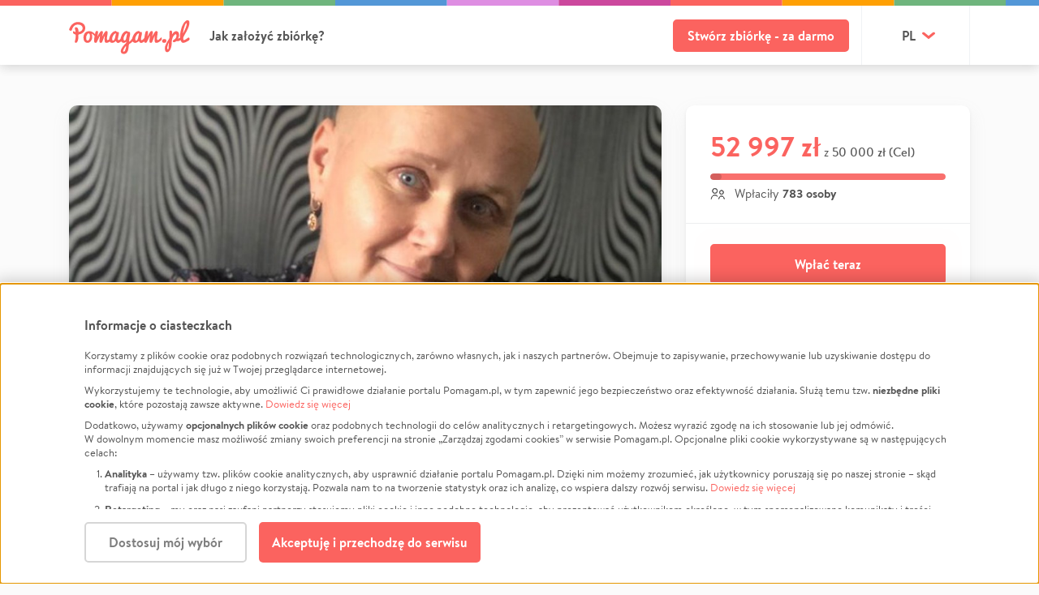

--- FILE ---
content_type: image/svg+xml
request_url: https://static.pomagam.pl/static/img/placeholders/avatar_common.svg
body_size: 76
content:
<?xml version="1.0" encoding="utf-8"?>
<!-- Generator: Adobe Illustrator 18.1.1, SVG Export Plug-In . SVG Version: 6.00 Build 0)  -->
<svg version="1.1" id="Isolation_Mode" xmlns="http://www.w3.org/2000/svg" xmlns:xlink="http://www.w3.org/1999/xlink" x="0px"
	 y="0px" viewBox="831.7 128.1 596 596" enable-background="new 831.7 128.1 596 596" xml:space="preserve">
<rect x="832.2" y="128.6" fill="#FFFFFF" width="595" height="595"/>
<g>
	<g>
		<path fill="#CACFD5" d="M1311.8,661c0-1.2,0-2.5,0-3.5c-8.3-52.4-39.3-101.1-84.6-129.8c26.2-26.2,40.4-61.9,40.4-100.1
			c0-77.4-61.9-140.5-138.1-140.5c-76.3,0-138.1,63.2-138.1,140.5c0,36.9,14.3,73.9,40.4,100.1c-44.9,28.5-77.1,78.6-84.3,132.1
			l42.9,29.7l1.2-13.1c3.5-52.4,36.9-98.9,83.3-119.1c17.9,8.3,35.7,11.9,54.7,11.9c19,0,38.2-3.5,54.7-11.9
			c47.6,20.3,79.8,67.9,83.3,119.1l1.2,13.1L1311.8,661z M1129.6,522.9c-51.2,0-92.9-42.9-92.9-95.4s41.7-95.4,92.9-95.4
			s92.9,42.9,92.9,95.4S1181,522.9,1129.6,522.9z"/>
	</g>
</g>
</svg>
